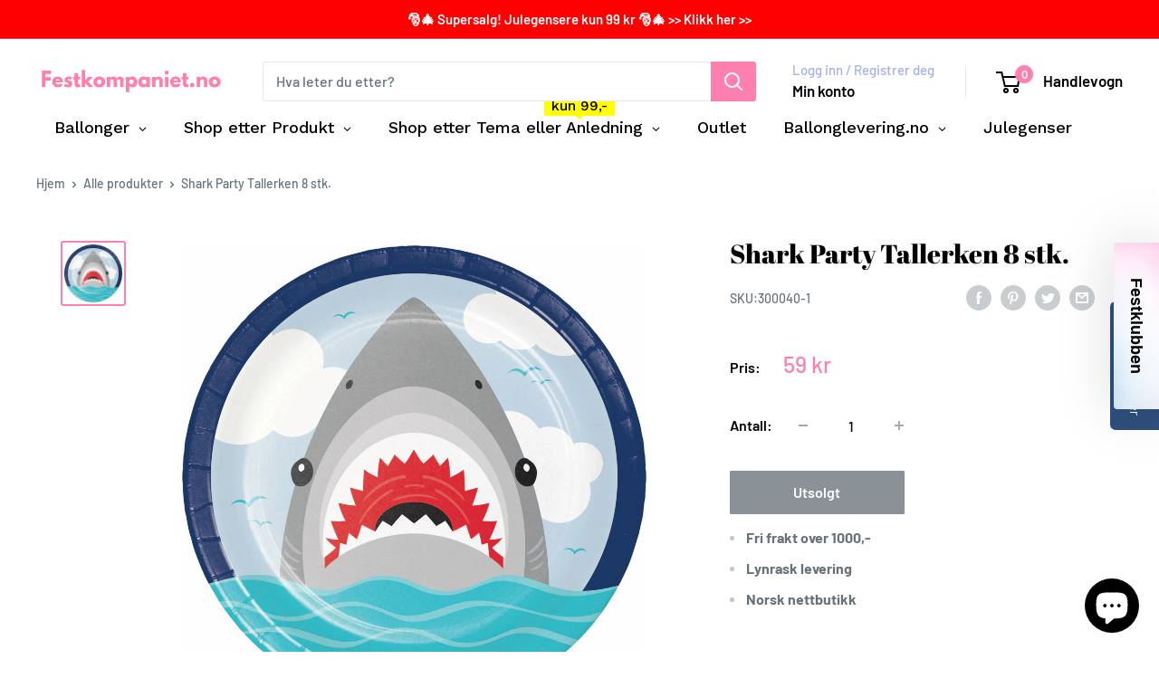

--- FILE ---
content_type: text/javascript
request_url: https://www.festkompaniet.no/cdn/shop/t/25/assets/custom.js?v=102476495355921946141687974887
body_size: -581
content:
//# sourceMappingURL=/cdn/shop/t/25/assets/custom.js.map?v=102476495355921946141687974887
